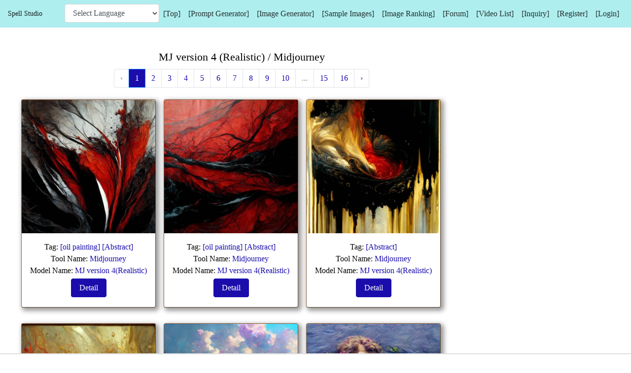

--- FILE ---
content_type: text/html; charset=utf-8
request_url: https://www.google.com/recaptcha/api2/aframe
body_size: 266
content:
<!DOCTYPE HTML><html><head><meta http-equiv="content-type" content="text/html; charset=UTF-8"></head><body><script nonce="7n2YkcpQxLkFf4EL8hM5Rg">/** Anti-fraud and anti-abuse applications only. See google.com/recaptcha */ try{var clients={'sodar':'https://pagead2.googlesyndication.com/pagead/sodar?'};window.addEventListener("message",function(a){try{if(a.source===window.parent){var b=JSON.parse(a.data);var c=clients[b['id']];if(c){var d=document.createElement('img');d.src=c+b['params']+'&rc='+(localStorage.getItem("rc::a")?sessionStorage.getItem("rc::b"):"");window.document.body.appendChild(d);sessionStorage.setItem("rc::e",parseInt(sessionStorage.getItem("rc::e")||0)+1);localStorage.setItem("rc::h",'1769734627346');}}}catch(b){}});window.parent.postMessage("_grecaptcha_ready", "*");}catch(b){}</script></body></html>

--- FILE ---
content_type: text/css
request_url: https://en.ai-img.net/css/z.css?181
body_size: -5
content:
body{
    /*background-image:url("/img/z/back.webp");*/
}
.navbar {
    background-color: #afeeee;
}



--- FILE ---
content_type: application/javascript
request_url: https://en.ai-img.net/js/common.js?181
body_size: 1708
content:
//$(function(){
//  $('a[href^="#"]').click(function(){
//    var speed = 500;
//    var href= $(this).attr("href");
//    var target = $(href == "#" || href == "" ? 'html' : href);
//    var position = target.offset().top;
//    $("html, body").animate({scrollTop:position}, speed, "swing");
//    return false;
//  });
//});

//Javascript版、htmlデコード関数
function htmlspecialchars_decode(string, quote_style) {
    
  var optTemp = 0,
    i = 0,
    noquotes = false;
  if (typeof quote_style === 'undefined') {
    quote_style = 2;
  }
  string = string.toString()
    .replace(/&lt;/g, '<')
    .replace(/&gt;/g, '>');
  var OPTS = {
    'ENT_NOQUOTES': 0,
    'ENT_HTML_QUOTE_SINGLE': 1,
    'ENT_HTML_QUOTE_DOUBLE': 2,
    'ENT_COMPAT': 2,
    'ENT_QUOTES': 3,
    'ENT_IGNORE': 4
  };
  if (quote_style === 0) {
    noquotes = true;
  }
  if (typeof quote_style !== 'number') {
    // Allow for a single string or an array of string flags
    quote_style = [].concat(quote_style);
    for (i = 0; i < quote_style.length; i++) {
      // Resolve string input to bitwise e.g. 'PATHINFO_EXTENSION' becomes 4
      if (OPTS[quote_style[i]] === 0) {
        noquotes = true;
      } else if (OPTS[quote_style[i]]) {
        optTemp = optTemp | OPTS[quote_style[i]];
      }
    }
    quote_style = optTemp;
  }
  if (quote_style & OPTS.ENT_HTML_QUOTE_SINGLE) {
    string = string.replace(/&#0*39;/g, "'"); // PHP doesn't currently escape if more than one 0, but it should
    // string = string.replace(/&apos;|&#x0*27;/g, "'"); // This would also be useful here, but not a part of PHP
  }
  if (!noquotes) {
    string = string.replace(/&quot;/g, '"');
  }
  // Put this in last place to avoid escape being double-decoded
  string = string.replace(/&amp;/g, '&');

  return string;
}

function number_format(num) {
    return num.toString().replace(/([0-9]+?)(?=(?:[0-9]{3})+$)/g , '$1,');
}

function getDevice(){
    var ua = navigator.userAgent;
    if(ua.indexOf('iPhone') > 0 || ua.indexOf('iPod') > 0 || ua.indexOf('Android') > 0 && ua.indexOf('Mobile') > 0){
        return 'sp';
    }else if(ua.indexOf('iPad') > 0 || ua.indexOf('Android') > 0){
        return 'sp';
//        return 'tab';
    }else{
        return 'other';
    }
}

//$("form").submit(function() {
//    $("#loading").fadeIn(300);  
//});

function delete_confirm(){
    if(window.confirm('本当に削除してよろしいですか？')){
        return true;
    } else {
        return false;
    }
}

function sleep(waitMsec) {
  var startMsec = new Date();
 
  // 指定ミリ秒間だけループさせる（CPUは常にビジー状態）
  while (new Date() - startMsec < waitMsec);
}

function SyncFileReader(file) {
    let self = this;
    let ready = false;
    let result = '';

    const sleep = function (ms) {
      return new Promise(resolve => setTimeout(resolve, ms));
    }

    self.readAsDataURL = async function() {
        while (ready === false) {
          await sleep(100);
        }
        return result;
    }    

    const reader = new FileReader();
    reader.onloadend = function(evt) {
        result = evt.target.result;
        ready = true;
    };
    reader.readAsDataURL(file);
  }
  
  function zeroPadding(num,length){
    return ('0000000000' + num).slice(-length);
}

function showMessageAlert(customMessage) {
    // メッセージ要素を取得
    var messageElement = document.getElementById('custom_message_alert');

    // メッセージの内容をセット
    messageElement.innerHTML = customMessage;

    // メッセージを表示して3秒後に非表示にする
    messageElement.style.display = 'block';
    setTimeout(function () {
        messageElement.style.display = 'none';
    }, 3000);
}
